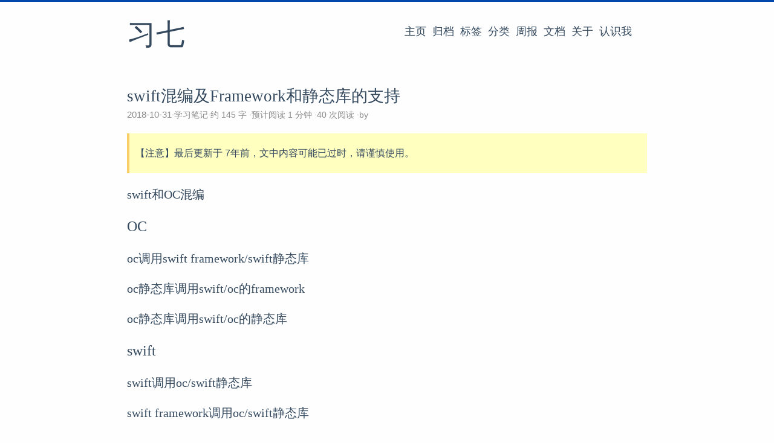

--- FILE ---
content_type: text/html; charset=utf-8
request_url: https://it-boyer.github.io/post/old/swift/swift%E6%B7%B7%E7%BC%96%E5%8F%8AFramework%E5%92%8C%E9%9D%99%E6%80%81%E5%BA%93%E7%9A%84%E6%94%AF%E6%8C%81/
body_size: 4365
content:
<!doctype html><html lang=zh-cn><head><meta charset=utf-8><meta http-equiv=X-UA-Compatible content="IE=edge,chrome=1"><title>swift混编及Framework和静态库的支持 - 习七</title><meta name=renderer content="webkit"><meta name=viewport content="width=device-width,initial-scale=1,maximum-scale=1"><meta http-equiv=Cache-Control content="no-transform"><meta http-equiv=Cache-Control content="no-siteapp"><meta name=theme-color content="#f8f5ec"><meta name=msapplication-navbutton-color content="#f8f5ec"><meta name=apple-mobile-web-app-capable content="yes"><meta name=apple-mobile-web-app-status-bar-style content="#f8f5ec"><meta name=author content="iTBoyer"><meta name=description content="swift和OC混编 OC oc调用swift framework/swift静态库 oc静态库调用swift/oc的framework oc静态库调用swift/oc的静态库 swift swift调用oc/swift静态库 swift framework调用oc/swift静态库 swift静态库调用oc/swift静态库 "><meta name=keywords content="swift,iOS,积极主动,以终为始,要事第一,效能平衡"><meta name=generator content="Hugo 0.152.2 with theme even"><link rel=canonical href=https://it-boyer.github.io/post/old/swift/swift%E6%B7%B7%E7%BC%96%E5%8F%8AFramework%E5%92%8C%E9%9D%99%E6%80%81%E5%BA%93%E7%9A%84%E6%94%AF%E6%8C%81/><link rel=apple-touch-icon sizes=180x180 href=/apple-touch-icon.png><link rel=icon type=image/png sizes=32x32 href=/favicon-32x32.png><link rel=icon type=image/png sizes=16x16 href=/favicon-16x16.png><link rel=manifest href=/manifest.json><link rel=mask-icon href=/safari-pinned-tab.svg color=#5bbad5><script async src=//busuanzi.ibruce.info/busuanzi/2.3/busuanzi.pure.mini.js></script><link href=/sass/main.min.aba45fd44ce8dabfb29e66e148c8655907a250e810b1050de13b16dc7ff38a33.css rel=stylesheet><link rel=stylesheet href=https://cdn.jsdelivr.net/npm/@fancyapps/fancybox@3.1.20/dist/jquery.fancybox.min.css integrity="sha256-7TyXnr2YU040zfSP+rEcz29ggW4j56/ujTPwjMzyqFY=" crossorigin=anonymous><link rel=stylesheet href=/css/search.css><link rel=stylesheet href=/css/copy-to-clipboard.css><link rel=stylesheet href=/css/todo.css><meta property="og:url" content="https://it-boyer.github.io/post/old/swift/swift%E6%B7%B7%E7%BC%96%E5%8F%8AFramework%E5%92%8C%E9%9D%99%E6%80%81%E5%BA%93%E7%9A%84%E6%94%AF%E6%8C%81/"><meta property="og:site_name" content="习七"><meta property="og:title" content="swift混编及Framework和静态库的支持"><meta property="og:description" content="swift和OC混编 OC oc调用swift framework/swift静态库 oc静态库调用swift/oc的framework oc静态库调用swift/oc的静态库 swift swift调用oc/swift静态库 swift framework调用oc/swift静态库 swift静态库调用oc/swift静态库"><meta property="og:locale" content="zh_cn"><meta property="og:type" content="article"><meta property="article:section" content="post"><meta property="article:published_time" content="2018-10-31T21:19:06+00:00"><meta property="article:modified_time" content="2018-10-31T21:19:06+00:00"><meta property="article:tag" content="Swift"><meta itemprop=name content="swift混编及Framework和静态库的支持"><meta itemprop=description content="swift和OC混编 OC oc调用swift framework/swift静态库 oc静态库调用swift/oc的framework oc静态库调用swift/oc的静态库 swift swift调用oc/swift静态库 swift framework调用oc/swift静态库 swift静态库调用oc/swift静态库"><meta itemprop=datePublished content="2018-10-31T21:19:06+00:00"><meta itemprop=dateModified content="2018-10-31T21:19:06+00:00"><meta itemprop=wordCount content="145"><meta itemprop=keywords content="Swift"><meta name=twitter:card content="summary"><meta name=twitter:title content="swift混编及Framework和静态库的支持"><meta name=twitter:description content="swift和OC混编 OC oc调用swift framework/swift静态库 oc静态库调用swift/oc的framework oc静态库调用swift/oc的静态库 swift swift调用oc/swift静态库 swift framework调用oc/swift静态库 swift静态库调用oc/swift静态库"><!--[if lte IE 9]><script src=https://cdnjs.cloudflare.com/ajax/libs/classlist/1.1.20170427/classList.min.js></script><![endif]--><!--[if lt IE 9]><script src=https://cdn.jsdelivr.net/npm/html5shiv@3.7.3/dist/html5shiv.min.js></script><script src=https://cdn.jsdelivr.net/npm/respond.js@1.4.2/dest/respond.min.js></script><![endif]--><script>(function(){""&&prompt("请输入文章密码")!==""&&(alert("密码错误！"),history.back())})()</script></head><body><div id=mobile-navbar class=mobile-navbar><div class=mobile-header-logo><a href=/ class=logo>习七</a></div><div class=mobile-navbar-icon><span></span>
<span></span>
<span></span></div></div><nav id=mobile-menu class="mobile-menu slideout-menu"><ul class=mobile-menu-list><a href=/><li class=mobile-menu-item>主页</li></a><a href=/post/><li class=mobile-menu-item>归档</li></a><a href=/tags/><li class=mobile-menu-item>标签</li></a><a href=/categories/><li class=mobile-menu-item>分类</li></a><a href=/categories/%E5%91%A8%E6%8A%A5/><li class=mobile-menu-item>周报</li></a><a href=/iDocs/><li class=mobile-menu-item>文档</li></a><a href=/authors/itboyer/><li class=mobile-menu-item>关于</li></a><a href=/resume><li class=mobile-menu-item>认识我</li></a></ul></nav><div class=container id=mobile-panel><header id=header class=header><div class=logo-wrapper><a href=/ class=logo>习七</a></div><nav class=site-navbar><ul id=menu class=menu><li class=menu-item><a class=menu-item-link href=/>主页</a></li><li class=menu-item><a class=menu-item-link href=/post/>归档</a></li><li class=menu-item><a class=menu-item-link href=/tags/>标签</a></li><li class=menu-item><a class=menu-item-link href=/categories/>分类</a></li><li class=menu-item><a class=menu-item-link href=/categories/%E5%91%A8%E6%8A%A5/>周报</a></li><li class=menu-item><a class=menu-item-link href=/iDocs/>文档</a></li><li class=menu-item><a class=menu-item-link href=/authors/itboyer/>关于</a></li><li class=menu-item><a class=menu-item-link href=/resume>认识我</a></li></ul></nav></header><main id=main class=main><div class=content-wrapper><div id=content class=content><article class=post><header class=post-header><h1 class=post-title>swift混编及Framework和静态库的支持</h1><div class=post-meta><span class=post-time>2018-10-31</span><div class=post-category><a href=/categories/%E5%AD%A6%E4%B9%A0%E7%AC%94%E8%AE%B0/>学习笔记</a></div><span class=more-meta>约 145 字 </span><span class=more-meta>预计阅读 1 分钟 </span><span id=busuanzi_container_page_pv class=more-meta><span id=busuanzi_value_page_pv><img src=/img/spinner.svg alt=spinner.svg></span> 次阅读 </span><span class=more-meta>by</span></div></header><div class=post-toc id=post-toc><h2 class=post-toc-title>文章目录</h2><div class=post-toc-content><nav id=TableOfContents><ul><li><ul><li><a href=#>swift和OC混编</a></li></ul></li><li><a href=#>OC</a><ul><li><a href=#>oc调用swift framework/swift静态库</a></li><li><a href=#>oc静态库调用swift/oc的framework</a></li><li><a href=#>oc静态库调用swift/oc的静态库</a></li></ul></li><li><a href=#>swift</a><ul><li><a href=#>swift调用oc/swift静态库</a></li><li><a href=#>swift framework调用oc/swift静态库</a></li><li><a href=#>swift静态库调用oc/swift静态库</a></li><li></li></ul></li></ul></nav></div></div><div class=post-outdated><div class=warn><p>【注意】最后更新于 <span class=timeago datetime=2018-10-31T21:19:06 title="October 31, 2018">October 31, 2018</span>，文中内容可能已过时，请谨慎使用。</p></div></div><div class=post-content><h3>swift和OC混编</h3><h2>OC</h2><h3>oc调用swift framework/swift静态库</h3><h3>oc静态库调用swift/oc的framework</h3><h3>oc静态库调用swift/oc的静态库</h3><h2>swift</h2><h3>swift调用oc/swift静态库</h3><h3>swift framework调用oc/swift静态库</h3><h3>swift静态库调用oc/swift静态库</h3><h3></h3></div><div class=post-copyright><p class=copyright-item><span class=item-title>文章作者</span>
<span class=item-content>iTBoyer</span></p><p class=copyright-item><span class=item-title>上次更新</span>
<span class=item-content>2018-10-31</span></p></div><div class=post-reward><input type=checkbox name=reward id=reward hidden>
<label class=reward-button for=reward>赞赏支持</label><div class=qr-code><label class=qr-code-image for=reward><img class=image src=/img/reward/weixin.jpg>
<span>微信打赏</span>
</label><label class=qr-code-image for=reward><img class=image src=/img/reward/zhifubao.jpg>
<span>支付宝打赏</span></label></div></div><footer class=post-footer><div class=post-tags><a href=/tags/swift/>swift</a></div><nav class=post-nav><a class=prev href=/post/old/hexo/%E4%BD%BF%E7%94%A8Sphinx%E5%88%B6%E4%BD%9C%E7%AE%80%E6%B4%81%E8%80%8C%E5%8F%88%E7%BE%8E%E8%A7%82%E7%9A%84%E6%96%87%E6%A1%A3/><i class="iconfont icon-left"></i>
<span class="prev-text nav-default">使用Sphinx制作简洁而又美观的文档</span>
<span class="prev-text nav-mobile">上一篇</span>
</a><a class=next href=/post/old/macOS/%E4%BD%BF%E7%94%A8Fastlane%E6%8C%81%E7%BB%AD%E9%9B%86%E6%88%90%E5%BC%80%E5%8F%91/><span class="next-text nav-default">使用Fastlane持续集成开发</span>
<span class="next-text nav-mobile">下一篇</span>
<i class="iconfont icon-right"></i></a></nav></footer></article></div><div id=gitalk-container></div><link rel=stylesheet href=https://cdn.jsdelivr.net/npm/gitalk@1/dist/gitalk.css crossorigin=anonymous><script src=https://cdn.jsdelivr.net/npm/gitalk@1/dist/gitalk.min.js crossorigin=anonymous></script><script type=text/javascript>var gitalk=new Gitalk({id:"2018-10-31 21:19:06 +0000 UTC",title:"swift混编及Framework和静态库的支持",clientID:"d46ea301857e36a08319",clientSecret:"9da00f1f475c4166b96fbe157d0afdbd64cc613c",repo:"it-boyer.github.io",owner:"it-boyer",admin:["it-boyer"],body:decodeURI(location.href)});gitalk.render("gitalk-container")</script><noscript>Please enable JavaScript to view the <a href=https://github.com/gitalk/gitalk>comments powered by gitalk.</a></noscript></div></main><footer id=footer class=footer><div class=social-links><a href=mailto:iTBoyer@qq.com class="iconfont icon-email" title=email></a><a href=https://github.com/it-boyer class="iconfont icon-github" title=github></a><a href=http://weibo.com/1791281385 class="iconfont icon-weibo" title=weibo></a><a href=http://www.zhihu.com/people/boyers class="iconfont icon-zhihu" title=zhihu></a><a href=http://douban.com/people/boyers class="iconfont icon-douban" title=douban></a><a href=https://space.bilibili.com/67083417 class="iconfont icon-bilibili" title=bilibili></a></div><div class=copyright><span class=power-by>由 <a class=hexo-link href=https://gohugo.io>Hugo</a> 强力驱动
</span><span class=division>|</span>
<span class=theme-info>主题 -
<a class=theme-link href=https://github.com/olOwOlo/hugo-theme-even>Even</a></span><div class=busuanzi-footer><span id=busuanzi_container_site_pv>本站总访问量 <span id=busuanzi_value_site_pv><img src=/img/spinner.svg alt=spinner.svg></span> 次
</span><span class=division>|</span> <span id=busuanzi_container_site_uv>本站总访客数 <span id=busuanzi_value_site_uv><img src=/img/spinner.svg alt=spinner.svg></span> 人</span></div><span class=copyright-year>&copy; 2017 - 2025<span class=heart><i class="iconfont icon-heart"></i></span><span>iTBoyer</span></span></div><script src=https://cdn.jsdelivr.net/npm/mermaid/dist/mermaid.min.js></script><script>mermaid.initialize({startOnLoad:!0})</script><script src=/js/copy-to-clipboard.js></script></footer><div class=back-to-top id=back-to-top><i class="iconfont icon-up"></i></div></div><script src=https://cdn.jsdelivr.net/npm/jquery@3.2.1/dist/jquery.min.js integrity="sha256-hwg4gsxgFZhOsEEamdOYGBf13FyQuiTwlAQgxVSNgt4=" crossorigin=anonymous></script><script src=https://cdn.jsdelivr.net/npm/slideout@1.0.1/dist/slideout.min.js integrity="sha256-t+zJ/g8/KXIJMjSVQdnibt4dlaDxc9zXr/9oNPeWqdg=" crossorigin=anonymous></script><script src=https://cdn.jsdelivr.net/npm/@fancyapps/fancybox@3.1.20/dist/jquery.fancybox.min.js integrity="sha256-XVLffZaxoWfGUEbdzuLi7pwaUJv1cecsQJQqGLe7axY=" crossorigin=anonymous></script><script src=https://cdn.jsdelivr.net/npm/timeago.js@3.0.2/dist/timeago.min.js integrity="sha256-jwCP0NAdCBloaIWTWHmW4i3snUNMHUNO+jr9rYd2iOI=" crossorigin=anonymous></script><script src=https://cdn.jsdelivr.net/npm/timeago.js@3.0.2/dist/timeago.locales.min.js integrity="sha256-ZwofwC1Lf/faQCzN7nZtfijVV6hSwxjQMwXL4gn9qU8=" crossorigin=anonymous></script><script>var languageCode="zh-cn".replace(/-/g,"_").replace(/_(.*)/,function(e,t){return e.replace(t,t.toUpperCase())});timeago().render(document.querySelectorAll(".timeago"),languageCode),timeago.cancel()</script><script type=text/javascript src=/js/main.min.4ae89da218555efa0e7093a20b92017d2e1202b66fff9fc2edf4cb8d44b44c6e.js></script></body></html><style>#fastSearch{visibility:hidden;position:absolute;left:10px;top:10px;display:inline-block;width:320px;margin:0 10px 0 0;padding:0}#fastSearch input{padding:4px;width:100%;height:31px;font-size:1.6em;color:#222129;font-weight:700;background-color:gray;border-radius:3px 3px 0 0;border:none;outline:none;text-align:left;display:inline-block}#searchResults li{list-style:none;margin-left:0;background-color:gray;border-bottom:1px dotted #000}#searchResults li .title{font-size:1.1em;margin:0;display:inline-block}#searchResults{visibility:inherit;display:inline-block;width:320px;margin:0;max-height:calc(100vh - 120px);overflow:hidden}#searchResults a{text-decoration:none!important;padding:10px;display:inline-block;width:100%}#searchResults a:hover,#searchResults a:focus{outline:0;background-color:#666;color:#fff}#search-btn{position:absolute;top:10px;right:20px;font-size:24px}@media(max-width:683px){#fastSearch,#search-btn{top:64px}}</style><div id=fastSearch><input id=searchInput tabindex=0><ul id=searchResults></ul></div><script src=/js/fuse.js></script><script src=/js/fastsearch.js></script>

--- FILE ---
content_type: text/css; charset=utf-8
request_url: https://it-boyer.github.io/css/copy-to-clipboard.css
body_size: -233
content:
.highlight {
    position: relative;
}

.highlight pre {
    padding-right: 75px;
    background-color:#f8f8f8 !important;
}

.highlight-copy-btn {
    position: absolute;
    bottom: 7px;
    right: 7px;
    border: 0;
    border-radius: 4px;
    padding: 1px;
    font-size: 0.8em;
    line-height: 1.8;
    color: #fff;
    background-color: #777;
    min-width: 55px;
    text-align: center;
}

.highlight-copy-btn:hover {
    background-color: #666;
}


--- FILE ---
content_type: text/css; charset=utf-8
request_url: https://it-boyer.github.io/css/todo.css
body_size: -252
content:
.org-todo {
    font-size: 0.8em;
    font-weight: 700;
}
/* *** Org TODO set to TODO state */
.org-todo.todo {
    color: #e60000;
}
/* *** Org TODO set to DONE state */
.org-todo.done {
    color: green;
}

.org-todo.cancel {
    color: blue;
}


--- FILE ---
content_type: application/javascript; charset=utf-8
request_url: https://it-boyer.github.io/js/fastsearch.js
body_size: 1893
content:
var fuse; // holds our search engine
var fuseIndex;
var searchVisible = false;
var firstRun = true; // allow us to delay loading json data unless search activated
var list = document.getElementById('searchResults'); // targets the <ul>
var first = list.firstChild; // first child of search list
var last = list.lastChild; // last child of search list
var maininput = document.getElementById('searchInput'); // input box for search
var resultsAvailable = false; // Did we get any search results?

// ==========================================
// The main keyboard event listener running the show
//
document.addEventListener('keydown', function(event) {

  // CMD-/ to show / hide Search
  //event.metaKey CMD-/
  //event.altKey  option-/
  if (event.metaKey && event.which === 191) {
      // Load json search index if first time invoking search
      // Means we don't load json unless searches are going to happen; keep user payload small unless needed
      doSearch(event)
  }

  // Allow ESC (27) to close search box
  if (event.keyCode == 27) {
    if (searchVisible) {
      document.getElementById("fastSearch").style.visibility = "hidden";
      document.activeElement.blur();
      searchVisible = false;
    }
  }

  // DOWN (40) arrow
  if (event.keyCode == 40) {
    if (searchVisible && resultsAvailable) {
      console.log("down");
      event.preventDefault(); // stop window from scrolling
      if ( document.activeElement == maininput) { first.focus(); } // if the currently focused element is the main input --> focus the first <li>
      else if ( document.activeElement == last ) { last.focus(); } // if we're at the bottom, stay there
      else { document.activeElement.parentElement.nextSibling.firstElementChild.focus(); } // otherwise select the next search result
    }
  }

  // UP (38) arrow
  if (event.keyCode == 38) {
    if (searchVisible && resultsAvailable) {
      event.preventDefault(); // stop window from scrolling
      if ( document.activeElement == maininput) { maininput.focus(); } // If we're in the input box, do nothing
      else if ( document.activeElement == first) { maininput.focus(); } // If we're at the first item, go to input box
      else { document.activeElement.parentElement.previousSibling.firstElementChild.focus(); } // Otherwise, select the search result above the current active one
    }
  }
});


// ==========================================
// execute search as each character is typed
//
document.getElementById("searchInput").onkeyup = function(e) {
  executeSearch(this.value);
}

document.querySelector("body").onclick = function(e) {
    if (e.target.tagName === 'BODY' || e.target.tagName === 'DIV') {
        hideSearch()
    }
}

document.querySelector("#search-btn").onclick = function(e) {
    doSearch(e)
}
  
function doSearch(e) {
    e.stopPropagation();
    if (firstRun) {
        loadSearch() // loads our json data and builds fuse.js search index
        firstRun = false // let's never do this again
    }
    // Toggle visibility of search box
    if (!searchVisible) {
        showSearch() // search visible
    }
    else {
        hideSearch()
    }
}

function hideSearch() {
    document.getElementById("fastSearch").style.visibility = "hidden" // hide search box
    document.activeElement.blur() // remove focus from search box
    searchVisible = false
}

function showSearch() {
    document.getElementById("fastSearch").style.visibility = "visible" // show search box
    document.getElementById("searchInput").focus() // put focus in input box so you can just start typing
    searchVisible = true
}

// ==========================================
// fetch some json without jquery
//
function fetchJSONFile(path, callback) {
  var httpRequest = new XMLHttpRequest();
  httpRequest.onreadystatechange = function() {
    if (httpRequest.readyState === 4) {
      if (httpRequest.status === 200) {
        var data = JSON.parse(httpRequest.responseText);
          if (callback) callback(data);
      }
    }
  };
  httpRequest.open('GET', path);
  httpRequest.send();
}


// ==========================================
// load our search index, only executed once
// on first call of search box (CMD-/)
//
function loadSearch() {
  console.log('loadSearch()')
  fetchJSONFile('/index.json', function(data){

    var options = { // fuse.js options; check fuse.js website for details
      shouldSort: true,
      location: 0,
      distance: 100,
      threshold: 0.4,
      minMatchCharLength: 2,
      keys: [
        'permalink',
        'title',
        'tags',
        'contents',
        'date',
        'categories',
        'section',
        ]
    };
    // Create the Fuse index
    fuseIndex = Fuse.createIndex(options.keys, data)
    fuse = new Fuse(data, options, fuseIndex); // build the index from the json file
  });
}


// ==========================================
// using the index we loaded on CMD-/, run
// a search query (for "term") every time a letter is typed
// in the search box
//
function executeSearch(term) {
  let results = fuse.search(term); // the actual query being run using fuse.js
  let searchitems = ''; // our results bucket

  if (results.length === 0) { // no results based on what was typed into the input box
    resultsAvailable = false;
    searchitems = '';
  } else { // build our html
    // console.log(results)
    permalinks = [];
    numLimit = 15;
    for (let item in results) { // only show first 5 results
        if (item > numLimit) {
            break;
        }
        if (permalinks.includes(results[item].item.permalink)) {
            continue;
        }
//    console.log('item: %d, title: %s, categories: %s, tags: %s, date: %s', item, results[item].item.contents,results[item].item.categories,results[item].item.tags,results[item].item.date)
        let title = results[item].item.title;
        let contents = results[item].item.contents;
        let url = results[item].item.permalink;
        let categories = results[item].item.categories;
        let tags = results[item].item.tags;
        searchitems = searchitems + '<li><a href="' + url + '" tabindex="0">' + '<span class="title">' + title + '</span>';
        if(categories != null && categories.length > 0)
        {
            searchitems = searchitems + '<br /> 类:'+ categories;
        }
        if(tags != null && tags.length > 0)
        {
            searchitems = searchitems + '<br />tags:' + tags;
        }
        searchitems = searchitems + '</a></li>';
//        console.log('searchitems: %s', searchitems);
        permalinks.push(results[item].item.permalink);
    }
    resultsAvailable = true;
  }

  document.getElementById("searchResults").innerHTML = searchitems;
  if (results.length > 0) {
    first = list.firstChild.firstElementChild; // first result container — used for checking against keyboard up/down location
    last = list.lastChild.firstElementChild; // last result container — used for checking against keyboard up/down location
  }
}
